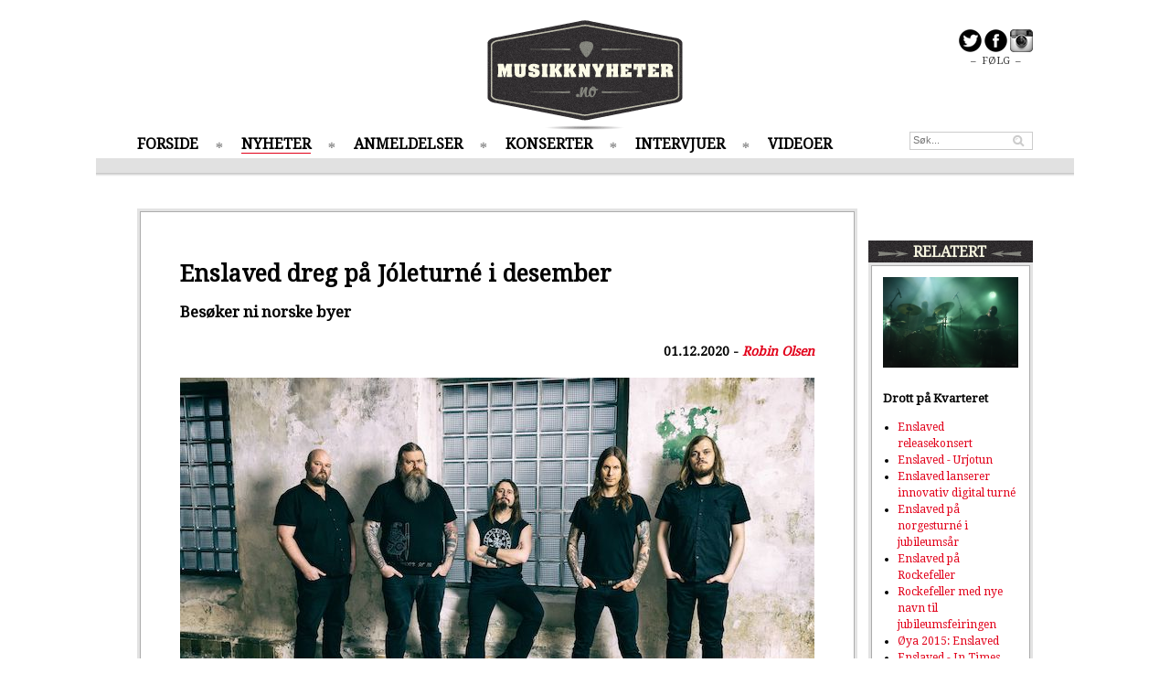

--- FILE ---
content_type: text/html; charset=UTF-8
request_url: https://www.musikknyheter.no/nyheter/21086/Enslaved-dreg-p%EF%BF%BD%EF%BF%BD-J%EF%BF%BD%EF%BF%BDleturn%EF%BF%BD%EF%BF%BD-i-desember.html
body_size: 6224
content:

<!DOCTYPE html>
<html>
<head>
	<meta content="text/html; charset=iso-8859-1" http-equiv="content-type"/>
	<meta content="IE=edge" http-equiv="X-UA-Compatible"/>
	<title>Musikknyheter.no - Enslaved dreg på Jóleturné i desember</title>
	<meta name="description" content="Besøker ni norske byer">
	<meta name="keywords" content="musikk, musikkmagasin, musikknyheter, konsertoversikt, konserter, mp3, aktuell musikk, plater, plateanbefalinger">
	<meta name="medium" content="news" />
	<meta name="title" content="Musikknyheter.no - Enslaved dreg på Jóleturné i desember">
	<meta property="og:title" content="Musikknyheter.no - Enslaved dreg på Jóleturné i desember">
	<meta property="og:url" content="https://www.musikknyheter.no/nyheter/21086/Enslaved-dreg-p%EF%BF%BD%EF%BF%BD-J%EF%BF%BD%EF%BF%BDleturn%EF%BF%BD%EF%BF%BD-i-desember.html">
	<meta property="og:description" content="Besøker ni norske byer">
	<meta property="og:image" content="https://www.musikknyheter.no/images/21086.jpeg" />	<link rel="image_src" href="https://www.musikknyheter.no/images/21086.jpeg" />
	<link rel="alternate" title="MusikkNyheter.no RSS" href="https://www.musikknyheter.no/rss/" type="application/rss+xml">
	<!--[if lt IE 9]>
	<script src="/js/html5shiv.js"></script>
	<![endif]-->
	<link href='https://fonts.googleapis.com/css?family=Droid+Serif:400,600,600i' rel='stylesheet' type='text/css'>
	<link type="text/css" href="/css/style.css?4" rel="stylesheet"/>
	<script src="/js/mn.js?4" type="text/javascript"></script>
	<script>
		(function(i,s,o,g,r,a,m){i['GoogleAnalyticsObject']=r;i[r]=i[r]||function(){(i[r].q=i[r].q||[]).push(arguments)},i[r].l=1*new Date();a=s.createElement(o),m=s.getElementsByTagName(o)[0];a.async=1;a.src=g;m.parentNode.insertBefore(a,m)})(window,document,'script','//www.google-analytics.com/analytics.js','ga');
		ga('create', 'UA-4600885-1', 'musikknyheter.no');
		ga('send', 'pageview');
	</script>
</head>
<body class="">
	<div class="centered">
		
	</div>
	<div id="page" class="pageContent">
		<div id="leftBanners">
			<script data-ad-client="ca-pub-7295051437795813" async src="https://pagead2.googlesyndication.com/pagead/js/adsbygoogle.js"></script>		</div>
		<header>
			<div id="logo"><a href="/"><img src="/img/logo.png" alt="Musikknyheter.no logo"/></a></div>
			<div id="frontShare">
				<a href="https://www.twitter.com/musikknyheter" target="_blank"><img src="/img/share_twitter_icon.png" alt="F&oslash;lg p&aring; Twitter" /></a>
				<a href="https://www.facebook.com/musikknyheter" target="_blank"><img src="/img/share_fb_icon.png" alt="F&oslash;lg p&aring; Facebook" /></a>
				<a href="https://instagram.com/musikknyheter" target="_blank"><img src="/img/share_ig_icon.png" alt="F&oslash;lg p&aring; Instagram" /></a>
				<div>&ndash; &nbsp;F&Oslash;LG&nbsp; &ndash;</div>
			</div>
			<nav>
				<ul class="menu">
					<li><a href="/">FORSIDE</a></li>
					<li class="current"><a href="/nyheter">NYHETER</a></li>
					<li><a href="/anmeldelser">ANMELDELSER</a></li>
					<li><a href="/konserter">KONSERTER</a></li>
					<li><a href="/intervjuer">INTERVJUER</a></li>
					<li><a href="/videoer">VIDEOER</a></li>
				</ul>
				<form action="/search/" method="GET"><input type="text" class="searchField headerSearch" name="q" placeholder="S&oslash;k..." /></form>
			</nav>

			<div class="headerDivider"></div>
		</header>

		<div class="content">
        <script src="/js/jquery-1.10.2.min.js" type="text/javascript"></script>
			<div class="mainContent">
				<div class="container articleContent subPage">
					<div class="column double topSpacing">
						<div class="columnContent">
							<div class="contentSpacing subPageTop">
								<h1>Enslaved dreg på Jóleturné i desember</h1>
								<p class="intro">Besøker ni norske byer</p>
							</div>

							<div class="articleShare">
								<iframe src="https://www.facebook.com/plugins/like.php?href=https%3A%2F%2Fwww.musikknyheter.no%2Fnyheter%2F21086%2FEnslaved-dreg-p%C3%A5-J%C3%B3leturn%C3%A9-i-desember.html&amp;width=400&amp;height=25&amp;colorscheme=light&amp;layout=standard&amp;action=like&amp;show_faces=false&amp;send=false" scrolling="no" frameborder="0" style="border:none; overflow:hidden; width:400px; height:25px;" allowTransparency="true"></iframe>

								<span class="author">
									01.12.2020 - <a href="/skribenter/1/Robin-Olsen">Robin Olsen</a>
								</span>
							</div>
							<div class="contentSpacing topSpacing articleImageContainer">
								<img src="/images/21086.jpeg" alt="Artikkelbilde" />
							</div>
							<div class="contentSpacing articleBody">
								<p><small><p align="right">Foto: Roy Bjørge </p></small></p>2. oktober ga Enslaved ut sitt 15. studioalbum; «Utgard» - et album som har fått strålende kritikker i inn- og utland. <br />
<br />
Gjennom år der handlingsrommet for et av Norges mest vitale live-band har vært mildt sagt noe begrenset, har Enslaved funnet nye og virtuelle veier frem til sitt publikum rundt hele kloden (ja, den er rund!), ved hjelp av fire konserter som har blitt kringkastet på nett ut fra basen i Bergen. Men det «live-live det virkelig skjer, om det så er med begrenset kapasitet – i Enslaved finnes det mer enn nok musikk og energi til å ta mosh-pit’en og stage-divingen inni seg. Dermed har de nok en gang funnet en sti gjennom ulendt terreng for å sikre Metal til folket også vinteren 2020, i samarbeid med et knippe engasjerte (og sonisk sultne) konsertarrangører, skriver bandet i pressemeldingen. <br />
<br />
Vokalist Grutle Kjellson er rett og slett særdeles entusiastisk: <br />
<br />
«Då skjer det, Enslaved dreg på Jóleturné! I desse, på alle måtar, mørke tider; ser me på det som vårt ansvar å få dykk med på midtvinterblotet, for å blidgjera gudane og få sola attende! Så, skål med oss når sola snur! Me sjåast på gildet!».<br />
<br />
<iframe width="694" height="390" src="https://www.youtube.com/embed/xkEXIpym5E0" frameborder="0" allow="accelerometer; autoplay; clipboard-write; encrypted-media; gyroscope; picture-in-picture" allowfullscreen></iframe><br />
<br />
-Det vil bli en helt spesiell release-turné for «Utgard»; forvent en opplevelse utover en heidundrende musikalsk supernova av en konsert. Sikre deg en billett, sett deg inn i smittevernsdirektivene til din lokale venue, kom og bli med på «Jól i Utgard»!<br />
<br />
Enslaved - Jol i Utgard turné:<br />
10.12.2020 Tromsø / Driv l<br />
11.12.2020 Bodø / Stormen <br />
12.12.2020 Ålesund / Terminalen <br />
15.12.2020 Bergen / Håkonshallen<br />
16.12.2020 Stavanger / Stavanger Konserthus<br />
17.12.2020 Mandal / Buen Kulturhus <br />
18.12.2020 Kongsberg / Energimølla <br />
19.12.2020 Stord / Frugård Bakeri<br />
21.12.2020 Haugesund / Festiviteten <br />

							</div>


														<div class="articleShare bottom">
								<span class="shareLabel">Anbefal til andre</span>
								<iframe src="https://www.facebook.com/plugins/like.php?href=https%3A%2F%2Fwww.musikknyheter.no%2Fnyheter%2F21086%2FEnslaved-dreg-p%C3%A5-J%C3%B3leturn%C3%A9-i-desember.html&amp;width=100&amp;height=21&amp;colorscheme=light&amp;layout=button_count&amp;action=like&amp;show_faces=false&amp;send=false" scrolling="no" frameborder="0" style="border:none; overflow:hidden; width:100px; height:21px;" allowTransparency="true"></iframe>
								<a href="https://twitter.com/share" class="twitter-share-button" data-url="https://www.musikknyheter.no/nyheter/21086/Enslaved-dreg-på-Jóleturné-i-desember.html">Tweet</a>
							</div>
						</div>
					</div>
				</div>

				<div class="fb-comments topSpacing" data-href="https://www.musikknyheter.no/nyheter/21086/Enslaved-dreg-på-Jóleturné-i-desember.html" data-width="788"></div>

                <div class="centered topSpacing">
                                    </div>
				<div class="container">
					<div class="column double topSpacing">
												<header><h3>FLERE NYHETER</h3></header>
						<div class="columnContent">
							<div class="container contentSpacing">
								<div class="innerColumn">
																<div class="articleBoxMedium">
								<a href="/nyheter/100985/Headliner-Piknik-i-Parken.html"><img src="/images/100985.jpg"/></a>								<div class="articleBoxOverlay">
									<h2><a href="/nyheter/100985/Headliner-Piknik-i-Parken.html">Headliner Piknik i Parken</a></h2>
									<p>TLC til Piknik i Parken 2026</p>
								</div>
							</div>
								</div>
								<div class="innerColumn">
																<div class="articleBoxMedium">
								<a href="/nyheter/100984/Dans-ekstatisk-med-Aggie.html"><img src="/images/100984.jpg"/></a>								<div class="articleBoxOverlay">
									<h2><a href="/nyheter/100984/Dans-ekstatisk-med-Aggie.html">Dans ekstatisk med Aggie</a></h2>
									<p>Den norske artisten deler unikt DJ-sett med deg. </p>
								</div>
							</div>
								</div>
							</div>
							<div class="container contentSpacing">
								<div class="innerColumn">
																	<div class="articleBoxSmall boxedArticle">
									<div class="articleImageSmall"><a href="/nyheter/100983/Omfavner-sine-klassiske-impulser.html"><img src="/images/100983.jpg"/></a></div>
									<h3><a href="/nyheter/100983/Omfavner-sine-klassiske-impulser.html">Omfavner sine klassiske impulser</a></h3>
									<p class="">Veslemøy Narvesen lanserer sitt andre soloalbum.  <a href="/nyheter/100983/Omfavner-sine-klassiske-impulser.html" class="linkArrow">&gt;&gt;</a></p>
								</div>
																	<div class="articleBoxSmall boxedArticle">
									<div class="articleImageSmall"><a href="/nyheter/100982/La-meg-være-i-fred.html"><img src="/images/100982.jpg"/></a></div>
									<h3><a href="/nyheter/100982/La-meg-være-i-fred.html">La meg være i fred</a></h3>
									<p class="">Årets første utgivelse fra Fucking North Pole Records Sviir. <a href="/nyheter/100982/La-meg-være-i-fred.html" class="linkArrow">&gt;&gt;</a></p>
								</div>
								</div>
								<div class="innerColumn">
																	<div class="articleBoxSmall boxedArticle">
									<div class="articleImageSmall"><a href="/nyheter/100981/Dø-som-en-legende.html"><img src="/images/100981.jpg"/></a></div>
									<h3><a href="/nyheter/100981/Dø-som-en-legende.html">Dø som en legende</a></h3>
									<p class="">Torgeir Waldemar og Jørgen Nordeng fortsetter samarbeidet på ny single. <a href="/nyheter/100981/Dø-som-en-legende.html" class="linkArrow">&gt;&gt;</a></p>
								</div>
																	<div class="articleBoxSmall boxedArticle">
									<div class="articleImageSmall"><a href="/nyheter/100980/Minor-Majority-med-stor-jubileumsturné-og-ny-låt.html"><img src="/images/100980.jpg"/></a></div>
									<h3><a href="/nyheter/100980/Minor-Majority-med-stor-jubileumsturné-og-ny-låt.html">Minor Majority med stor jubileumsturné og ny låt</a></h3>
									<p class="">Etter nesten fire år slipper turnéaktuelle Minor Majority endelig ny musikk. <a href="/nyheter/100980/Minor-Majority-med-stor-jubileumsturné-og-ny-låt.html" class="linkArrow">&gt;&gt;</a></p>
								</div>
								</div>
							</div>
							<div class="container contentSpacing">
								<div class="innerColumn">
																	<div class="articleBoxSmall boxedArticle">
									<div class="articleImageSmall"><a href="/nyheter/100976/Vilde-Bye-med-nydelig-Elliott-Smith-cover!.html"><img src="/images/100976.jpeg"/></a></div>
									<h3><a href="/nyheter/100976/Vilde-Bye-med-nydelig-Elliott-Smith-cover!.html">Vilde Bye med nydelig Elliott Smith-cover!</a></h3>
									<p class="">PREMIERE: Hør «Between the Bars» her! <a href="/nyheter/100976/Vilde-Bye-med-nydelig-Elliott-Smith-cover!.html" class="linkArrow">&gt;&gt;</a></p>
								</div>
																	<div class="articleBoxSmall boxedArticle">
									<div class="articleImageSmall"><a href="/nyheter/100975/Aldous-Harding-til-Norge.html"><img src="/images/100975.jpg"/></a></div>
									<h3><a href="/nyheter/100975/Aldous-Harding-til-Norge.html">Aldous Harding til Norge</a></h3>
									<p class="">Spiller i Oslo Konserthus
 <a href="/nyheter/100975/Aldous-Harding-til-Norge.html" class="linkArrow">&gt;&gt;</a></p>
								</div>
								</div>
								<div class="innerColumn">
																	<div class="articleBoxSmall boxedArticle">
									<div class="articleImageSmall"><a href="/nyheter/100973/Nick-Cave-og-Warren-Ellis-lydlegger-Harry-Hole.html"><img src="/images/100973.jpg"/></a></div>
									<h3><a href="/nyheter/100973/Nick-Cave-og-Warren-Ellis-lydlegger-Harry-Hole.html">Nick Cave og Warren Ellis lydlegger Harry Hole</a></h3>
									<p class="">Selveste Nick Cave og Warren Ellis lager musikken til Netflix-serien Harry Hole <a href="/nyheter/100973/Nick-Cave-og-Warren-Ellis-lydlegger-Harry-Hole.html" class="linkArrow">&gt;&gt;</a></p>
								</div>
																	<div class="articleBoxSmall boxedArticle">
									<div class="articleImageSmall"><a href="/nyheter/100972/Grateful-Dead-grunnlegger-er-død.html"><img src="/images/100972.jpg"/></a></div>
									<h3><a href="/nyheter/100972/Grateful-Dead-grunnlegger-er-død.html">Grateful Dead-grunnlegger er død</a></h3>
									<p class="">Bob Weir ble 78 år <a href="/nyheter/100972/Grateful-Dead-grunnlegger-er-død.html" class="linkArrow">&gt;&gt;</a></p>
								</div>
								</div>
							</div>
						</div>
					</div>
				</div>
						<div id="toTop" class="topSpacing centered"><a href="#" id="toTopLink">^ TIL TOPPEN ^</a></div>
			</div>

        <script>
            $(function() {
                mn.initCompetition();
            });
        </script>
			<div class="rightColumn topSpacing">


<div data-spklw-widget="d9de92c2-7b6a-4178-b99c-3970d1c2a087"></div>
<script src="//widgets.sprinklecontent.com/v2/sprinkle.js" async></script>
				<div class="container topSpacing">
					<div class="column">
												<header><h3>RELATERT</h3></header>
						<div class="columnContent">
							<div class="container contentSpacing">
								<div class="container">
																	<div class="articleBoxSmall boxedArticle">
									<div class="articleImageSmall"><a href="/konserter/22767/Drott-på-Kvarteret.html"><img src="/images/22767.jpeg"/></a></div>
									<h3><a href="/konserter/22767/Drott-på-Kvarteret.html">Drott på Kvarteret</a></h3>
								</div>
								</div>
								<ul class="rightColumnRelated">
<li><a href="/konserter/22627/Enslaved-releasekonsert.html">Enslaved releasekonsert</a></li>
<li><a href="/videoer/20887/Enslaved---Urjotun.html">Enslaved - Urjotun</a></li>
<li><a href="/nyheter/20750/Enslaved-lanserer-innovativ-digital-turné.html">Enslaved lanserer innovativ digital turné</a></li>
<li><a href="/nyheter/16122/Enslaved-på-norgesturné-i-jubileumsår.html">Enslaved på norgesturné i jubileumsår</a></li>
<li><a href="/konserter/15026/Enslaved-på-Rockefeller.html">Enslaved på Rockefeller</a></li>
<li><a href="/nyheter/14484/Rockefeller-med-nye-navn-til-jubileumsfeiringen.html">Rockefeller med nye navn til jubileumsfeiringen</a></li>
<li><a href="/konserter/14221/Øya-2015:-Enslaved.html">Øya 2015: Enslaved</a></li>
<li><a href="/anmeldelser/13888/Enslaved.html">Enslaved - In Times</a></li>
<li><a href="/nyheter/13816/Disse-spiller-på-Roskilde-Festival-2015.html">Disse spiller på Roskilde Festival 2015</a></li>
								</ul>
							</div>
						</div>
					</div>
				</div>
				<div class="container topSpacing">
					<div class="column">
												<header><h3>MEST LEST</h3></header>
						<div class="columnContent">
							<div class="container contentSpacing">
								<div class="container">
																	<div class="articleBoxSmall boxedArticle">
									<div class="articleImageSmall"><a href="/nyheter/24011/Hvilken-kanal-skal-vi-P13-lyttere-høre-på-nåa.html"><img src="/images/24011.jpg"/></a></div>
									<h3><a href="/nyheter/24011/Hvilken-kanal-skal-vi-P13-lyttere-høre-på-nåa.html">Hvilken kanal skal vi P13-lyttere høre på nå?</a></h3>
								</div>
								</div>
								<ul class="rightColumnRelated">
<li><a href="/nyheter/23777/Winterstø-solodebuterer.html">Winterstø solodebuterer</a></li>
<li><a href="/nyheter/23282/Mest-tro-på-disse-norske-debutantene-i-2024.html">Mest tro på disse norske debutantene i 2024</a></li>
<li><a href="/nyheter/23142/Disse-er-mest-spilt-på-Spotify-i-2023!.html">Disse er mest spilt på Spotify i 2023!</a></li>
<li><a href="/nyheter/21085/Dette-har-nordmenn-hørt-på-i-2020.html">Dette har nordmenn hørt på i 2020</a></li>
<li><a href="/nyheter/20797/Emilie-Nicolas-hedret-av-sine-egne.html">Emilie Nicolas hedret av sine egne</a></li>
<li><a href="/nyheter/20252/Disse-artistene-og-låtene-har-vi-hørt-mest-på-2.html">Disse artistene og låtene har vi hørt mest på 2019</a></li>
<li><a href="/nyheter/16135/Disse-er-mest-spilt-på-Spotify-i-2016.html">Disse er mest spilt på Spotify i 2016</a></li>
<li><a href="/nyheter/14148/The-Lionheads-med-ny-singel.html">The Lionheads med ny singel</a></li>
								</ul>
							</div>
						</div>
					</div>
				</div>
<br/>
<div data-spklw-widget="d9de92c2-7b6a-4178-b99c-3970d1c2a087"></div>
<script src="//widgets.sprinklecontent.com/v2/sprinkle.js" async></script>

			</div>
		</div>
	</div>
	<footer>
		<div id="footerContent" class="pageContent">
			<div class="footerColumn textShadow">
				<div class="footerColumnContent">
					<h3>MENY</h3>
					<ul>
						<li><a href="/">FORSIDE</a></li>
						<li><a href="/nyheter">NYHETER</a></li>
						<li><a href="/anmeldelser">ANMELDELSER</a></li>
						<li><a href="/konserter">KONSERTER</a></li>
						<li><a href="/intervjuer">INTERVJUER</a></li>
						<li><a href="/videoer">VIDEOER</a></li>
						<li><a href="/english">NEWS IN ENGLISH</a></li>
					</ul>
				</div>
			</div>
			<div class="footerColumn">
				<div class="footerColumnContent">
					<h3>NYESTE ANMELDELSER</h3>
					<ul>
<li><a href="/anmeldelser/100911/Sun-Byrd.html">Sun Byrd</a></li>
<li><a href="/anmeldelser/100859/Avatar.html">Avatar</a></li>
<li><a href="/anmeldelser/100858/Signe-Marie-Rustad.html">Signe Marie Rustad</a></li>
<li><a href="/anmeldelser/100856/Synne-Sørgjerd.html">Synne Sørgjerd</a></li>
<li><a href="/anmeldelser/100855/TAPE-TRASH.html">TAPE TRASH</a></li>
					</ul>
				</div>
			</div>
			<div class="footerColumn">
				<div class="footerColumnContent">
					<h3>MEST LEST</h3>
					<ul>
<li><a href="/nyheter/23777/Winterstø-solodebuterer.html">Winterstø solodebuterer</a></li>
<li><a href="/nyheter/23142/Disse-er-mest-spilt-på-Spotify-i-2023!.html">Disse er mest spilt på Spotify i 2023!</a></li>
<li><a href="/konserter/18495/Nebben-2018:-Amanda-Delara.html">Nebben 2018: Amanda Delara</a></li>
<li><a href="/nyheter/14148/The-Lionheads-med-ny-singel.html">The Lionheads med ny singel</a></li>
					</ul>
				</div>
			</div>
			<div class="footerColumn" style="float: right;">
				<div class="footerColumnContent">
					<form action="/search/" method="GET"><input type="text" class="searchField footerSearch" name="q" placeholder="S&oslash;k..." /></form>

					<div id="contact">
						<h3><a href="/kontakt">KONTAKT</a></h3><br />
						<h3><a href="/personvern">PERSONVERN / COOKIES</a></h3>
						<ul>
							<li>Pressemeldinger, nyheter, tips og elektroninske promoer sendes til: <a href="mailto:post@musikknyheter.no">post@musikknyheter.no</a></li>
							<li>Redakt&oslash;r: Robin A. Olsen <a href="mailto:robin@musikknyheter.no">robin@musikknyheter.no</a></li>
						</ul>
					</div>
				</div>
			</div>
		</div>

		<div id="copyright">
			Copyright &copy; Musikknyheter.no  2005-2014 &nbsp;||&nbsp; Design: Snuten.com &nbsp;Code: Lasse.Krabye.com
		</div>
	</footer>

	<script type="text/javascript">
		mn.init();
	</script>
<script type=”text/javascript” src=”https://platform.twitter.com/widgets.js”></script>
<div id="fb-root"></div>
<script>(function(d, s, id) {
  var js, fjs = d.getElementsByTagName(s)[0];
  if (d.getElementById(id)) return;
  js = d.createElement(s); js.id = id;
  js.src = "https://connect.facebook.net/en_US/all.js#xfbml=1&appId=287261394697497";
  fjs.parentNode.insertBefore(js, fjs);
}(document, 'script', 'facebook-jssdk'));</script>
</body>
</html>


--- FILE ---
content_type: text/html; charset=utf-8
request_url: https://www.google.com/recaptcha/api2/aframe
body_size: 269
content:
<!DOCTYPE HTML><html><head><meta http-equiv="content-type" content="text/html; charset=UTF-8"></head><body><script nonce="H8AHMNcXMCa02DjSXRSBbg">/** Anti-fraud and anti-abuse applications only. See google.com/recaptcha */ try{var clients={'sodar':'https://pagead2.googlesyndication.com/pagead/sodar?'};window.addEventListener("message",function(a){try{if(a.source===window.parent){var b=JSON.parse(a.data);var c=clients[b['id']];if(c){var d=document.createElement('img');d.src=c+b['params']+'&rc='+(localStorage.getItem("rc::a")?sessionStorage.getItem("rc::b"):"");window.document.body.appendChild(d);sessionStorage.setItem("rc::e",parseInt(sessionStorage.getItem("rc::e")||0)+1);localStorage.setItem("rc::h",'1769045746309');}}}catch(b){}});window.parent.postMessage("_grecaptcha_ready", "*");}catch(b){}</script></body></html>